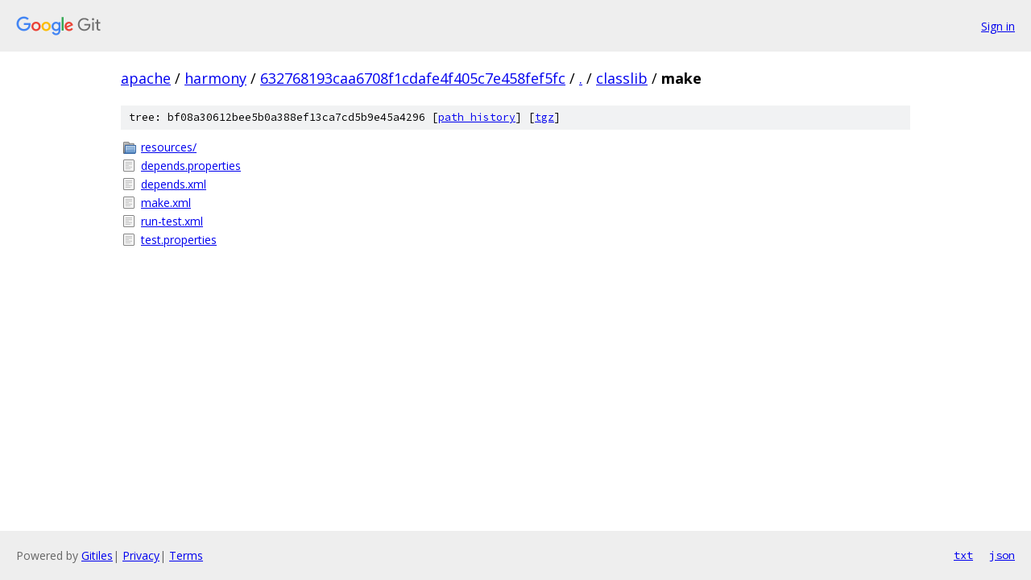

--- FILE ---
content_type: text/html; charset=utf-8
request_url: https://apache.googlesource.com/harmony/+/632768193caa6708f1cdafe4f405c7e458fef5fc/classlib/make/
body_size: 769
content:
<!DOCTYPE html><html lang="en"><head><meta charset="utf-8"><meta name="viewport" content="width=device-width, initial-scale=1"><title>classlib/make - harmony - Git at Google</title><link rel="stylesheet" type="text/css" href="/+static/base.css"><!-- default customHeadTagPart --></head><body class="Site"><header class="Site-header"><div class="Header"><a class="Header-image" href="/"><img src="//www.gstatic.com/images/branding/lockups/2x/lockup_git_color_108x24dp.png" width="108" height="24" alt="Google Git"></a><div class="Header-menu"> <a class="Header-menuItem" href="https://accounts.google.com/AccountChooser?faa=1&amp;continue=https://apache.googlesource.com/login/harmony/%2B/632768193caa6708f1cdafe4f405c7e458fef5fc/classlib/make">Sign in</a> </div></div></header><div class="Site-content"><div class="Container "><div class="Breadcrumbs"><a class="Breadcrumbs-crumb" href="/?format=HTML">apache</a> / <a class="Breadcrumbs-crumb" href="/harmony/">harmony</a> / <a class="Breadcrumbs-crumb" href="/harmony/+/632768193caa6708f1cdafe4f405c7e458fef5fc">632768193caa6708f1cdafe4f405c7e458fef5fc</a> / <a class="Breadcrumbs-crumb" href="/harmony/+/632768193caa6708f1cdafe4f405c7e458fef5fc/">.</a> / <a class="Breadcrumbs-crumb" href="/harmony/+/632768193caa6708f1cdafe4f405c7e458fef5fc/classlib">classlib</a> / <span class="Breadcrumbs-crumb">make</span></div><div class="TreeDetail"><div class="u-sha1 u-monospace TreeDetail-sha1">tree: bf08a30612bee5b0a388ef13ca7cd5b9e45a4296 [<a href="/harmony/+log/632768193caa6708f1cdafe4f405c7e458fef5fc/classlib/make">path history</a>] <span>[<a href="/harmony/+archive/632768193caa6708f1cdafe4f405c7e458fef5fc/classlib/make.tar.gz">tgz</a>]</span></div><ol class="FileList"><li class="FileList-item FileList-item--gitTree" title="Tree - resources/"><a class="FileList-itemLink" href="/harmony/+/632768193caa6708f1cdafe4f405c7e458fef5fc/classlib/make/resources/">resources/</a></li><li class="FileList-item FileList-item--regularFile" title="Regular file - depends.properties"><a class="FileList-itemLink" href="/harmony/+/632768193caa6708f1cdafe4f405c7e458fef5fc/classlib/make/depends.properties">depends.properties</a></li><li class="FileList-item FileList-item--regularFile" title="Regular file - depends.xml"><a class="FileList-itemLink" href="/harmony/+/632768193caa6708f1cdafe4f405c7e458fef5fc/classlib/make/depends.xml">depends.xml</a></li><li class="FileList-item FileList-item--regularFile" title="Regular file - make.xml"><a class="FileList-itemLink" href="/harmony/+/632768193caa6708f1cdafe4f405c7e458fef5fc/classlib/make/make.xml">make.xml</a></li><li class="FileList-item FileList-item--regularFile" title="Regular file - run-test.xml"><a class="FileList-itemLink" href="/harmony/+/632768193caa6708f1cdafe4f405c7e458fef5fc/classlib/make/run-test.xml">run-test.xml</a></li><li class="FileList-item FileList-item--regularFile" title="Regular file - test.properties"><a class="FileList-itemLink" href="/harmony/+/632768193caa6708f1cdafe4f405c7e458fef5fc/classlib/make/test.properties">test.properties</a></li></ol></div></div> <!-- Container --></div> <!-- Site-content --><footer class="Site-footer"><div class="Footer"><span class="Footer-poweredBy">Powered by <a href="https://gerrit.googlesource.com/gitiles/">Gitiles</a>| <a href="https://policies.google.com/privacy">Privacy</a>| <a href="https://policies.google.com/terms">Terms</a></span><span class="Footer-formats"><a class="u-monospace Footer-formatsItem" href="?format=TEXT">txt</a> <a class="u-monospace Footer-formatsItem" href="?format=JSON">json</a></span></div></footer></body></html>